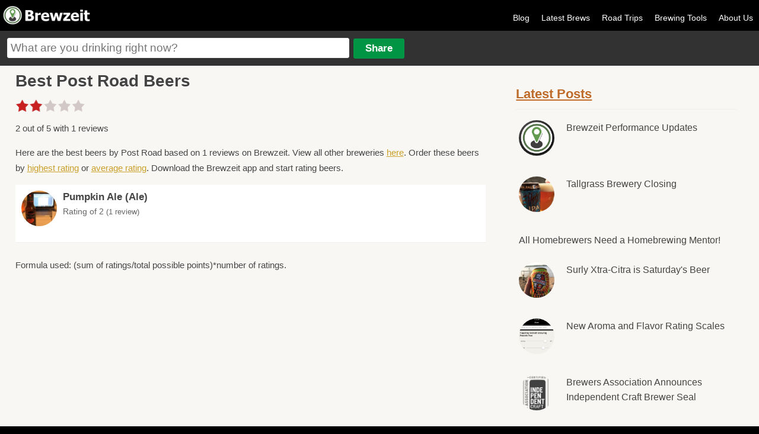

--- FILE ---
content_type: text/html
request_url: https://brewzeit.com/breweries/399/post-road/
body_size: 5551
content:
<!doctype html><!-- simplified doctype works for all previous versions of HTML as well -->
<!--[if lt IE 7 ]><html lang="en" class="no-js ie6"><![endif]-->
<!--[if (gt IE 6)|!(IE)]><!--><html lang="en" class="no-js"><!--<![endif]-->
<head>
<meta charset="utf-8">

<title>Best Post Road Beers - Brewzeit.com</title>
<meta content="Here are the best beers by Post Road based on 1 reviews on Brewzeit. Download the Brewzeit app and start rating beers." name="description"/>
<meta name="viewport" content="width=device-width, initial-scale=1.0, user-scalable=no">
    <link rel="apple-touch-icon" sizes="57x57" href="/apple-icon-57x57.png">
    <link rel="apple-touch-icon" sizes="60x60" href="/apple-icon-60x60.png">
    <link rel="apple-touch-icon" sizes="72x72" href="/apple-icon-72x72.png">
    <link rel="apple-touch-icon" sizes="76x76" href="/apple-icon-76x76.png">
    <link rel="apple-touch-icon" sizes="114x114" href="/apple-icon-114x114.png">
    <link rel="apple-touch-icon" sizes="120x120" href="/apple-icon-120x120.png">
    <link rel="apple-touch-icon" sizes="144x144" href="/apple-icon-144x144.png">
    <link rel="apple-touch-icon" sizes="152x152" href="/apple-icon-152x152.png">
    <link rel="apple-touch-icon" sizes="180x180" href="/apple-icon-180x180.png">
    <link rel="icon" type="image/png" sizes="192x192"  href="/android-icon-192x192.png">
    <link rel="icon" type="image/png" sizes="32x32" href="/favicon-32x32.png">
    <link rel="icon" type="image/png" sizes="96x96" href="/favicon-96x96.png">
    <link rel="icon" type="image/png" sizes="16x16" href="/favicon-16x16.png">
    <link rel="manifest" href="/manifest.json">
    <meta name="msapplication-TileColor" content="#ffffff">
    <meta name="msapplication-TileImage" content="/ms-icon-144x144.png">
    <meta name="theme-color" content="#ffffff">
<meta property="og:site_name" content="Brewzeit"/>
<meta property="og:title" content="Best Post Road Beers"/>
<meta property="og:description" content="Here are the best beers by Post Road based on 1 reviews on Brewzeit. Download the Brewzeit app and start rating beers."/>

<meta property='og:image' content='https://brewzeit.com/images/thumbs_lg/' /><meta name="apple-itunes-app" content="app-id=1040559164">
<meta name="twitter:card" content="summary">
<meta name="twitter:site" content="@brewzeit">
<meta name="twitter:creator" content="@brewzeit">
<meta name="twitter:title" content="Best Post Road Beers">
<meta name="twitter:description" content="Here are the best beers by Post Road based on 1 reviews on Brewzeit. Download the Brewzeit app and start rating beers.">
<meta name="twitter:image" content="https://brewzeit.com/images/thumbs_lg/">

<link rel="stylesheet" href="/css/main.css?v14">
<link rel="stylesheet" href="/css/responsive.css?v7">


<link rel="apple-touch-icon-precomposed" sizes="57x57" href="/images/apple-touch-icon-57x57.png" />
<link rel="apple-touch-icon-precomposed" sizes="120x120" href="/images/apple-touch-icon-120x120.png" />
<link rel="apple-touch-icon-precomposed" sizes="72x72" href="/images/apple-touch-icon-72x72.png" />
<link rel="apple-touch-icon-precomposed" sizes="144x144" href="/images/apple-touch-icon-144x144.png" />
<link rel="apple-touch-icon-precomposed" sizes="180x180" href="/images/apple-touch-icon-180x180.png" />
<script>
  (function(i,s,o,g,r,a,m){i['GoogleAnalyticsObject']=r;i[r]=i[r]||function(){
  (i[r].q=i[r].q||[]).push(arguments)},i[r].l=1*new Date();a=s.createElement(o),
  m=s.getElementsByTagName(o)[0];a.async=1;a.src=g;m.parentNode.insertBefore(a,m)
  })(window,document,'script','https://www.google-analytics.com/analytics.js','ga');

  ga('create', 'UA-15001012-7', 'auto');
  ga('send', 'pageview');
</script>
<script async src="/scripts/modernizr-1.6.min.js" type="text/javascript"></script>
<script src="/scripts/jquery-v1.6.3.js" type="text/javascript"></script>
<script src="/scripts/jquery-ui-1.8.16.js" type="text/javascript"></script>
<script src="/scripts/jquery.fancybox.pack.js" type="text/javascript"></script>
<script async src="/scripts/jquery.cookie.js" type="text/javascript"></script>
<script src="/scripts/jquery.form.js" type="text/javascript"></script>
<script async src="/scripts/jquery.rating.pack.js" type="text/javascript"></script>
<script type="text/javascript" src="https://maps.googleapis.com/maps/api/js?v=3.exp&libraries=places&sensor=true&key=AIzaSyDUTxePQvyra_5kWC6c1Mbq6c4I-_RghVU"></script>
</head>
<body>
<script type="text/javascript">


jQuery(document).ready(function($){



$('.sm-pic-link').fancybox({
 });


$('.login').click(function(){
document.location.href = "/brewzeit/www/index.html#/app/login";
});
	

	$('.add-comment').fancybox({
		  'autoScale': false,
		  'transitionIn': 'fade',
		  'transitionOut': 'fade',
		  'type': 'ajax'
		  ,'href': '/login.php'	  });

	//$('#beer-form').attr('value',addDefaultText);
    $("#beer-form").autocomplete({
	  source: function( request, response ) {
      $.ajax({
          url: "/includes/json.php",
          dataType: "json",
          data: {
            maxRows: 12,
            q: request.term
          },
          success: function( data ) {
            response( $.map( data.beers, function( item ) {
              return {
                label: item.maker + " " + item.name,url: item.url
              }
            }));
          }
        });
      },
      minLength: 2,
      select: function( click, ui ) {
		  window.location.href = ui.item.url;
		//$('#beerInput').val(ui.item.id);
		//$('#addForm').submit();
	  },
      open: function() {
        $( this ).removeClass( "ui-corner-all" ).addClass( "ui-corner-top" );
      },
      close: function() {
        $( this ).removeClass( "ui-corner-top" ).addClass( "ui-corner-all" );
      }
    });

	$("#openMenu").click(function() {
    	var menu = $("#menu");
		if ($(menu).is(":visible")) {
			$("#menu").slideToggle('slow');

		} else {
			$("#menu").slideToggle('slow');
		}
	  });

	  $("#main_content, #beer-form, a.login, #menu a").click(function() {
    	var menu = $("#menu");
		if ($(menu).is(":visible")) {
			$("#menu").slideToggle('slow');
		}
	  });
});



function getLocationHP(){
		if (navigator.geolocation){
  	navigator.geolocation.getCurrentPosition(showPositionHP);
  	}
}

function showPositionHP(position)
{
	if($('#lat')){
  		$('#lat').attr('value',position.coords.latitude);
  		$('#long').attr('value',position.coords.longitude);
	}
	if($(location).attr('href').indexOf("latVar") < 1){
	if($(location).attr('href').indexOf("?") > 0){
		window.location = $(location).attr('href') + "&latVar=" + position.coords.latitude + "&longVar=" + position.coords.longitude;
	}
	else{
		window.location = $(location).attr('href') + "?latVar=" + position.coords.latitude + "&longVar=" + position.coords.longitude;
	}
	}

}

//getLocationHP();




</script>
<div id="main_container">
<div id="header">

<div id="logo"><a href="/feed/" title="Brewzeit.com"><img src="/images/brewzeit.png" /></a></div>



<div id="nav">
<ul>


	<li><a href='/blog/'>Blog</a></li>
	<li><a href="/feed/">Latest Brews</a></li>
	<li><a href='/roadtrips/'>Road Trips</a></li>
	<li><a href="/brewing-calculators/">Brewing Tools</a></li>
    <!--<li><a href="/data/">Brewzeit Data</a></li>-->
    <li><a href="/about-us/">About Us</a></li>
    </ul>
</div>

<a id="openMenu"><img src="/images/menu-btn.png" height="30" width="30" /></a>

<div id="input-container">
<form name="add" method="post" id="addForm" action="/share.php">
<input name="beerText" placeholder="What are you drinking right now?" type="text" class="large" id="beer-form" maxlength="150" />
<input name="share" type="submit" value="Share" id="share"/>


<input type="hidden" name="name" id="nameInput" />
<input type="hidden" name="beer" id="beerInput"/>
<input type="hidden" name="posting" value="true"/>
</form>
</div>

</div><!-- end of header -->

<div id="menu">
<ul>


<li><a class='login' href='/brewzeit/www/index.html#/app/login'>Log In</a></li>	<li><a href="/feed/">Latest Brews</a></li><li><a href='/blog/'>Blog</a></li><li><a href="/?location=update">Update Location</a></li><li><a href="/brewing-calculators/">Brewing Tools</a></li><li><a href='/roadtrips/'>Road Trips</a></li><li><a href="/about-us/">About Us</a></li></ul>
</div>


<div id="main_content">

    <div id="left-content">
        <h1>Best Post Road Beers</h1>
                <div class="star-rating-control-brew">
            <div class="ratings-bg">
                <div class="ratings-img" style="width:40%"></div>
            </div>
        </div>
        <p>2 out of 5 with 1 reviews</p>
        <p style="margin: 15px 0">Here are the best beers by Post Road based
            on 1 reviews on Brewzeit. View all other breweries <a
                    href="/breweries/">here</a>. Order these beers by <a href="?order=highest">highest rating</a> or <a href="?order=average">average rating</a>. Download the Brewzeit app and start rating beers.</p>
        <ul id="best-list">

            <li class='clear' style='min-height:65px'><a href='/brew/484/post-road-pumpkin-ale/'><img src='/images/thumbs_lg/484/1416253474image.jpg' class='circle-pic' style='width:60px; height:60px'/>Pumpkin Ale (Ale)</a><div style='font-weight:normal; padding-top:5px; font-size:14px'>Rating of 2 <span style='font-size:13px'>(1 review)</span></div></li>        </ul>
        <p style="margin: 25px 0">Formula used: (sum of ratings/total possible points)*number of ratings.</p>

    </div>
    <div id="right-sidebar">

        <div class="sidebar-list">
            <h3><a href="/blog/">Latest Posts</a></h3>
            <ul>
                <li style='clear:both'><div class='feed-image-small'><img src='/images/thumbs_lg/1461357738N_hFn6uc_400x400.jpg'/></div><a href='/blog/44/brewzeit-performance-updates'>Brewzeit Performance Updates</a></li><li style='clear:both'><div class='feed-image-small'><img src='/../../images/thumbs_lg/119/1449270548image.jpeg'/></div><a href='/blog/43/tallgrass-brewery-closing'>Tallgrass Brewery Closing</a></li><li style='clear:both'><a href='/blog/42/all-homebrewers-need-a-homebrewing-mentor'>All Homebrewers Need a Homebrewing Mentor!</a></li><li style='clear:both'><div class='feed-image-small'><img src='/../../images/thumbs_lg/805/1497055376blob.jpg'/></div><a href='/blog/41/surly-xtra-citra-is-saturdays-beer'>Surly Xtra-Citra is Saturday's Beer</a></li><li style='clear:both'><div class='feed-image-small'><img src='/../../images/blog/uploads/blobid1499266469077.jpg'/></div><a href='/blog/40/new-aroma-and-flavor-rating-scales'>New Aroma and Flavor Rating Scales</a></li><li style='clear:both'><div class='feed-image-small'><img src='/../../images/blog/uploads/blobid1498589376794.png'/></div><a href='/blog/39/brewers-association-announces-independent-craft-brewer-seal'>Brewers Association Announces Independent Craft Brewer Seal</a></li><li style='clear:both'><div class='feed-image-small'><img src='/../../images/thumbs_lg/1263/1484438779IMG_6800.JPG'/></div><a href='/blog/38/are-citra-and-mosaic-beers-peanut-butter-and-jelly'>Are Citra and Mosaic Beer's Peanut Butter and Jelly?</a></li><li style='clear:both'><div class='feed-image-small'><img src='/images/thumbs_lg/1448135189image.jpeg'/></div><a href='/blog/37/my-top-5-session-ipas'>My Top 5 Session IPAs</a></li><li style='clear:both'><div class='feed-image-small'><img src='/../../images/thumbs_lg/113/1493080477IMG_4418.JPG'/></div><a href='/blog/36/ratebeer-vs-dogfish-head-and-everybody-else'>RateBeer vs Dogfish Head (and everybody else)</a></li><li style='clear:both'><div class='feed-image-small'><img src='/images/thumbs_lg/1461357738N_hFn6uc_400x400.jpg'/></div><a href='/blog/27/newest-updates-to-the-brewzeit-app'>Newest Updates to the Brewzeit App</a></li><li style='clear:both'><div class='feed-image-small'><img src='/../../images/thumbs_lg/1309/1495662646IMG_7412.JPG'/></div><a href='/blog/20/stone-ripper-west-coast-pale'>Stone Ripper West-Coast Pale</a></li><li style='clear:both'><div class='feed-image-small'><img src='/../../images/thumbs_lg/126/1489777047IMG_7028.JPG'/></div><a href='/blog/15/stone-now-available-in-north-dakota'>Stone Now Available in North Dakota</a></li><li style='clear:both'><div class='feed-image-small'><img src='/images/thumbs_lg/1448135189image.jpeg'/></div><a href='/blog/3/10-mistakes-all-homebrewers-make-and-how-to-avoid-them'>10 Mistakes All Homebrewers Make and How to Avoid Them</a></li><li style='clear:both'><div class='feed-image-small'><img src='/../../images/thumbs_lg/534/1468549422image.jpeg'/></div><a href='/blog/2/why-i-still-like-ipas-and-why-thats-okay'>Why I Still Like IPAs.... And Why That's Okay</a></li>            </ul>
        </div>

        
            <div class="sidebar-list">
                <h3>Trending Brews <span style="font-size:11px; font-weight:normal"><a
                                href="?location=update">Update location</a></span>
                </h3>
                <ul>
                    <li class='clear'><a href='/brew/7/coors-light/'><img src='/images/thumbs_sm/7/1768621601blob.jpg' class='circle-pic'/>Coors Light<div style='font-weight:normal'>Light Lager</div></a></li><li class='clear'><a href='/brew/2119/warpigs-foggy-geezer/'><img src='/images/thumbs_sm/2119/17671361283302.jpg' class='circle-pic'/>Warpigs Foggy Geezer<div style='font-weight:normal'>Hazy IPA</div></a></li><li class='clear'><a href='/brew/304/anheiser-busch-busch-light/'><img src='/images/thumbs_sm/304/1767148788blob.jpg' class='circle-pic'/>Anheiser-Busch Busch Light<div style='font-weight:normal'>Light Lager</div></a></li><li class='clear'><a href='/brew/2094/bridger-brewing-vigilante/'><img src='/images/thumbs_sm/2094/1767241850blob.jpg' class='circle-pic'/>Bridger Brewing Vigilante<div style='font-weight:normal'>American IPA</div></a></li><li class='clear'><a href='/brew/3001/modelo-especial/'><img src='/images/thumbs_sm/3001/1767467290blob.jpg' class='circle-pic'/>Modelo Especial<div style='font-weight:normal'>Adjunct Lager</div></a></li>                </ul>
            </div>

            <div style="clear:both; margin:15px 0 25px; padding-top:15px; text-align: center">

                <script async src="//pagead2.googlesyndication.com/pagead/js/adsbygoogle.js"></script>
                <!-- Hobo Mid Ad -->
                <ins class="adsbygoogle"
                     style="display:inline-block;width:300px;height:250px"
                     data-ad-client="ca-pub-0775488133273258"
                     data-ad-slot="6947385775"></ins>
                <script>
                    (adsbygoogle = window.adsbygoogle || []).push({});
                </script>
            </div>


        
        <div class="sidebar-list">
            <h3>Top 10 Brews of All-Time</h3>
            <ul>
                <li class='clear'><a href='/brew/7/coors-light/'><img src='/images/thumbs_sm/7/1768621601blob.jpg' class='circle-pic'/>Coors Light <div style='font-weight:normal'>Light Lager</div></a></li><li class='clear'><a href='/brew/1/bells-two-hearted-ale/'><img src='/images/thumbs_sm/1/1756606244blob.jpg' class='circle-pic'/>Bell's Two-Hearted Ale <div style='font-weight:normal'>American IPA</div></a></li><li class='clear'><a href='/brew/23/surly-furious/'><img src='/images/thumbs_sm/23/1765066288blob.jpg' class='circle-pic'/>Surly Furious <div style='font-weight:normal'>American IPA</div></a></li><li class='clear'><a href='/brew/351/grain-belt-premium/'><img src='/images/thumbs_sm/351/1755297472blob.jpg' class='circle-pic'/>Grain Belt Premium <div style='font-weight:normal'>Lager</div></a></li><li class='clear'><a href='/brew/49/summit-saga/'><img src='/images/thumbs_sm/49/1763600286blob.jpg' class='circle-pic'/>Summit Saga <div style='font-weight:normal'>IPA</div></a></li><li class='clear'><a href='/brew/106/leinenkugels-summer-shandy/'><img src='/images/thumbs_sm/106/1691262049blob.jpg' class='circle-pic'/>Leinenkugel's Summer Shandy <div style='font-weight:normal'>Fruit Beer</div></a></li><li class='clear'><a href='/brew/13/leinenkugels--honey-weiss/'><img src='/images/thumbs_sm/13/1717186384blob.jpg' class='circle-pic'/>Leinenkugel's  Honey Weiss <div style='font-weight:normal'>Kristalweizen</div></a></li><li class='clear'><a href='/brew/40/blue-moon-belgian-white-ale/'><img src='/images/thumbs_sm/40/17637501812981.jpg' class='circle-pic'/>Blue Moon Belgian White Ale <div style='font-weight:normal'>Wheat</div></a></li><li class='clear'><a href='/brew/58/michelob-golden-light/'><img src='/images/thumbs_sm/58/1740282194blob.jpg' class='circle-pic'/>Michelob Golden Light <div style='font-weight:normal'>American Domestic</div></a></li><li class='clear'><a href='/brew/557/surly-todd-the-axe-man/'><img src='/images/thumbs_sm/557/1754078650blob.jpg' class='circle-pic'/>Surly Todd The Axe Man <div style='font-weight:normal'>American IPA</div></a></li>            </ul>
        </div>

        <div style="clear:both; margin:15px 0 25px; padding-top:15px; text-align: center">
            <script async src="//pagead2.googlesyndication.com/pagead/js/adsbygoogle.js"></script>
            <!-- 300 X 250 Right Column -->
            <ins class="adsbygoogle" style="width:300px; height:250px" data-ad-client="ca-pub-0775488133273258"
                 data-ad-slot="8648026208"></ins>
            <script>
                (adsbygoogle = window.adsbygoogle || []).push({});
            </script>
        </div>
        <div style="float:left; clear:both">
            <script async src="//pagead2.googlesyndication.com/pagead/js/adsbygoogle.js"></script>
            <!-- 300 X 250 Right Column Lower -->
            <ins class="adsbygoogle" style="width:300px; height:250px" data-ad-client="ca-pub-0775488133273258"
                 data-ad-slot="6921599159"></ins>
            <script>
                (adsbygoogle = window.adsbygoogle || []).push({});
            </script>
        </div>

    </div>


</div><!-- end of content -->
<div style="clear:both"></div>
<div id="footer" style="clear:both; float:left;">

<!--<div style="width:90%; max-width: 800px; margin: 0px auto 0; padding:20px 0 10px 0; text-align: center; clear: both">-->
<!--    	<script async src="//pagead2.googlesyndication.com/pagead/js/adsbygoogle.js"></script>-->
<!--				<!-- responsive mmm -->-->
<!--					<ins class="adsbygoogle"-->
<!--					 style="display:block"-->
<!--					 data-ad-client="ca-pub-0775488133273258"-->
<!--					 data-ad-slot="2521382575"-->
<!--					 data-ad-format="auto"></ins>-->
<!--					<script>-->
<!--					(adsbygoogle = window.adsbygoogle || []).push({});-->
<!--					</script>-->
<!--</div>-->


<div><p>Friends of Brewzeit: <a href="https://tiermaker.com" target="_blank">TierMaker</a> <a href="https://cookout.app" target="_blank">Cookout</a> <a href="https://episoderatings.com" target="_blank">Episode Ratings</a> <a href="https://triviacreator.com/">Free Trivia Generator</a> &bull; <a href="/user-sitemap.php">Sitemap</a></p></div>
<div>&copy; 15th &amp; 5th, LLC 2025</div>
</div>
</div>
<script defer src="https://static.cloudflareinsights.com/beacon.min.js/vcd15cbe7772f49c399c6a5babf22c1241717689176015" integrity="sha512-ZpsOmlRQV6y907TI0dKBHq9Md29nnaEIPlkf84rnaERnq6zvWvPUqr2ft8M1aS28oN72PdrCzSjY4U6VaAw1EQ==" data-cf-beacon='{"version":"2024.11.0","token":"45f5a7559e304c00add812c58280221a","r":1,"server_timing":{"name":{"cfCacheStatus":true,"cfEdge":true,"cfExtPri":true,"cfL4":true,"cfOrigin":true,"cfSpeedBrain":true},"location_startswith":null}}' crossorigin="anonymous"></script>
</body>
</html>



--- FILE ---
content_type: text/html; charset=utf-8
request_url: https://www.google.com/recaptcha/api2/aframe
body_size: 268
content:
<!DOCTYPE HTML><html><head><meta http-equiv="content-type" content="text/html; charset=UTF-8"></head><body><script nonce="svLZQvCDM9h03x27IAjbPw">/** Anti-fraud and anti-abuse applications only. See google.com/recaptcha */ try{var clients={'sodar':'https://pagead2.googlesyndication.com/pagead/sodar?'};window.addEventListener("message",function(a){try{if(a.source===window.parent){var b=JSON.parse(a.data);var c=clients[b['id']];if(c){var d=document.createElement('img');d.src=c+b['params']+'&rc='+(localStorage.getItem("rc::a")?sessionStorage.getItem("rc::b"):"");window.document.body.appendChild(d);sessionStorage.setItem("rc::e",parseInt(sessionStorage.getItem("rc::e")||0)+1);localStorage.setItem("rc::h",'1768719310693');}}}catch(b){}});window.parent.postMessage("_grecaptcha_ready", "*");}catch(b){}</script></body></html>